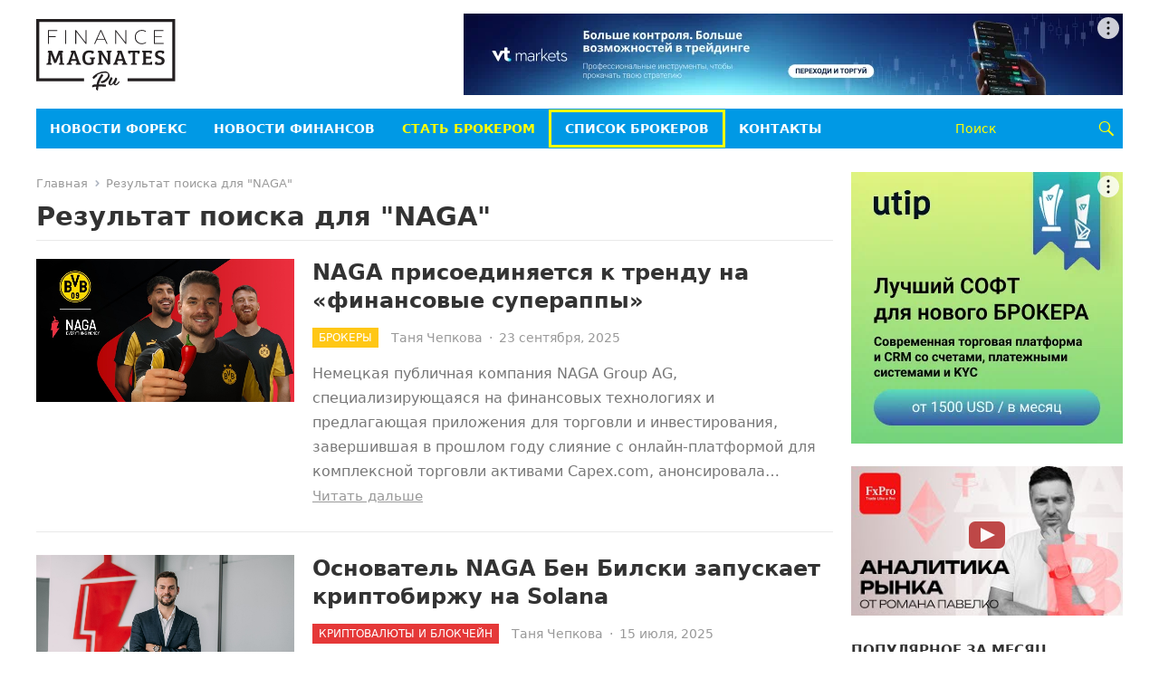

--- FILE ---
content_type: text/html; charset=UTF-8
request_url: https://rus.financemagnates.com/?s=NAGA
body_size: 17296
content:
<!DOCTYPE html>
<html dir="ltr" lang="ru-RU" prefix="og: https://ogp.me/ns#">
<head>
<meta charset="UTF-8">
<meta name="viewport" content="width=device-width, initial-scale=1">
<meta http-equiv="X-UA-Compatible" content="IE=edge">
<meta name="HandheldFriendly" content="true">
<link rel="profile" href="http://gmpg.org/xfn/11">
<link rel="shortcut icon" type="image/ico" href="https://rus.financemagnates.com/wp-content/themes/rufm/assets/img/favicon-ru.svg">
<!-- Google Tag Manager -->
<script>(function(w,d,s,l,i){w[l]=w[l]||[];w[l].push({'gtm.start':
new Date().getTime(),event:'gtm.js'});var f=d.getElementsByTagName(s)[0],
j=d.createElement(s),dl=l!='dataLayer'?'&l='+l:'';j.async=true;j.src=
'https://www.googletagmanager.com/gtm.js?id='+i+dl;f.parentNode.insertBefore(j,f);
})(window,document,'script','dataLayer','GTM-W5N7FRZ');</script>
<!-- End Google Tag Manager -->

<title>NAGA | Finance Magnates RU</title>
	<style>img:is([sizes="auto" i], [sizes^="auto," i]) { contain-intrinsic-size: 3000px 1500px }</style>
	
		<!-- All in One SEO 4.7.6 - aioseo.com -->
	<meta name="robots" content="max-image-preview:large" />
	<meta name="generator" content="All in One SEO (AIOSEO) 4.7.6" />
		<script type="application/ld+json" class="aioseo-schema">
			{"@context":"https:\/\/schema.org","@graph":[{"@type":"BreadcrumbList","@id":"https:\/\/rus.financemagnates.com\/#breadcrumblist","itemListElement":[{"@type":"ListItem","@id":"https:\/\/rus.financemagnates.com\/#listItem","position":1,"name":"\u0413\u043b\u0430\u0432\u043d\u0430\u044f \u0441\u0442\u0440\u0430\u043d\u0438\u0446\u0430","item":"https:\/\/rus.financemagnates.com\/","nextItem":{"@type":"ListItem","@id":"https:\/\/rus.financemagnates.com\/#listItem","name":"NAGA"}},{"@type":"ListItem","@id":"https:\/\/rus.financemagnates.com\/#listItem","position":2,"name":"NAGA","previousItem":{"@type":"ListItem","@id":"https:\/\/rus.financemagnates.com\/#listItem","name":"\u0413\u043b\u0430\u0432\u043d\u0430\u044f \u0441\u0442\u0440\u0430\u043d\u0438\u0446\u0430"}}]},{"@type":"Organization","@id":"https:\/\/rus.financemagnates.com\/#organization","name":"Forex Magnates","description":"\u041f\u0440\u043e\u0444\u0438\u043b\u044c\u043d\u044b\u0439 \u043d\u043e\u0432\u043e\u0441\u0442\u043d\u043e\u0439 \u0438 \u0438\u0441\u0441\u043b\u0435\u0434\u043e\u0432\u0430\u0442\u0435\u043b\u044c\u0441\u043a\u0438\u0439 \u0440\u0435\u0441\u0443\u0440\u0441 \u0432 \u0441\u0444\u0435\u0440\u0435 \u0442\u043e\u0440\u0433\u043e\u0432\u043b\u0438 \u043d\u0430 \u0432\u043d\u0435\u0431\u0438\u0440\u0436\u0435\u0432\u043e\u043c \u0440\u044b\u043d\u043a\u0435 FOREX","url":"https:\/\/rus.financemagnates.com\/"},{"@type":"SearchResultsPage","@id":"https:\/\/rus.financemagnates.com\/#searchresultspage","url":"https:\/\/rus.financemagnates.com\/","name":"NAGA | Finance Magnates RU","inLanguage":"ru-RU","isPartOf":{"@id":"https:\/\/rus.financemagnates.com\/#website"},"breadcrumb":{"@id":"https:\/\/rus.financemagnates.com\/#breadcrumblist"}},{"@type":"WebSite","@id":"https:\/\/rus.financemagnates.com\/#website","url":"https:\/\/rus.financemagnates.com\/","name":"Finance Magnates RU","description":"\u041f\u0440\u043e\u0444\u0438\u043b\u044c\u043d\u044b\u0439 \u043d\u043e\u0432\u043e\u0441\u0442\u043d\u043e\u0439 \u0438 \u0438\u0441\u0441\u043b\u0435\u0434\u043e\u0432\u0430\u0442\u0435\u043b\u044c\u0441\u043a\u0438\u0439 \u0440\u0435\u0441\u0443\u0440\u0441 \u0432 \u0441\u0444\u0435\u0440\u0435 \u0442\u043e\u0440\u0433\u043e\u0432\u043b\u0438 \u043d\u0430 \u0432\u043d\u0435\u0431\u0438\u0440\u0436\u0435\u0432\u043e\u043c \u0440\u044b\u043d\u043a\u0435 FOREX","inLanguage":"ru-RU","publisher":{"@id":"https:\/\/rus.financemagnates.com\/#organization"}}]}
		</script>
		<!-- All in One SEO -->

<link rel='dns-prefetch' href='//static.addtoany.com' />
<link rel="alternate" type="application/rss+xml" title="Finance Magnates RU &raquo; Лента" href="https://rus.financemagnates.com/feed/" />
<link rel="alternate" type="application/rss+xml" title="Finance Magnates RU &raquo; Лента комментариев" href="https://rus.financemagnates.com/comments/feed/" />
<link rel="alternate" type="application/rss+xml" title="Finance Magnates RU &raquo; Лента результатов поиска &laquo;NAGA&raquo;" href="https://rus.financemagnates.com/search/NAGA/feed/rss2/" />
<script type="text/javascript">
/* <![CDATA[ */
window._wpemojiSettings = {"baseUrl":"https:\/\/s.w.org\/images\/core\/emoji\/15.0.3\/72x72\/","ext":".png","svgUrl":"https:\/\/s.w.org\/images\/core\/emoji\/15.0.3\/svg\/","svgExt":".svg","source":{"concatemoji":"https:\/\/rus.financemagnates.com\/wp-includes\/js\/wp-emoji-release.min.js?ver=6.7.1"}};
/*! This file is auto-generated */
!function(i,n){var o,s,e;function c(e){try{var t={supportTests:e,timestamp:(new Date).valueOf()};sessionStorage.setItem(o,JSON.stringify(t))}catch(e){}}function p(e,t,n){e.clearRect(0,0,e.canvas.width,e.canvas.height),e.fillText(t,0,0);var t=new Uint32Array(e.getImageData(0,0,e.canvas.width,e.canvas.height).data),r=(e.clearRect(0,0,e.canvas.width,e.canvas.height),e.fillText(n,0,0),new Uint32Array(e.getImageData(0,0,e.canvas.width,e.canvas.height).data));return t.every(function(e,t){return e===r[t]})}function u(e,t,n){switch(t){case"flag":return n(e,"\ud83c\udff3\ufe0f\u200d\u26a7\ufe0f","\ud83c\udff3\ufe0f\u200b\u26a7\ufe0f")?!1:!n(e,"\ud83c\uddfa\ud83c\uddf3","\ud83c\uddfa\u200b\ud83c\uddf3")&&!n(e,"\ud83c\udff4\udb40\udc67\udb40\udc62\udb40\udc65\udb40\udc6e\udb40\udc67\udb40\udc7f","\ud83c\udff4\u200b\udb40\udc67\u200b\udb40\udc62\u200b\udb40\udc65\u200b\udb40\udc6e\u200b\udb40\udc67\u200b\udb40\udc7f");case"emoji":return!n(e,"\ud83d\udc26\u200d\u2b1b","\ud83d\udc26\u200b\u2b1b")}return!1}function f(e,t,n){var r="undefined"!=typeof WorkerGlobalScope&&self instanceof WorkerGlobalScope?new OffscreenCanvas(300,150):i.createElement("canvas"),a=r.getContext("2d",{willReadFrequently:!0}),o=(a.textBaseline="top",a.font="600 32px Arial",{});return e.forEach(function(e){o[e]=t(a,e,n)}),o}function t(e){var t=i.createElement("script");t.src=e,t.defer=!0,i.head.appendChild(t)}"undefined"!=typeof Promise&&(o="wpEmojiSettingsSupports",s=["flag","emoji"],n.supports={everything:!0,everythingExceptFlag:!0},e=new Promise(function(e){i.addEventListener("DOMContentLoaded",e,{once:!0})}),new Promise(function(t){var n=function(){try{var e=JSON.parse(sessionStorage.getItem(o));if("object"==typeof e&&"number"==typeof e.timestamp&&(new Date).valueOf()<e.timestamp+604800&&"object"==typeof e.supportTests)return e.supportTests}catch(e){}return null}();if(!n){if("undefined"!=typeof Worker&&"undefined"!=typeof OffscreenCanvas&&"undefined"!=typeof URL&&URL.createObjectURL&&"undefined"!=typeof Blob)try{var e="postMessage("+f.toString()+"("+[JSON.stringify(s),u.toString(),p.toString()].join(",")+"));",r=new Blob([e],{type:"text/javascript"}),a=new Worker(URL.createObjectURL(r),{name:"wpTestEmojiSupports"});return void(a.onmessage=function(e){c(n=e.data),a.terminate(),t(n)})}catch(e){}c(n=f(s,u,p))}t(n)}).then(function(e){for(var t in e)n.supports[t]=e[t],n.supports.everything=n.supports.everything&&n.supports[t],"flag"!==t&&(n.supports.everythingExceptFlag=n.supports.everythingExceptFlag&&n.supports[t]);n.supports.everythingExceptFlag=n.supports.everythingExceptFlag&&!n.supports.flag,n.DOMReady=!1,n.readyCallback=function(){n.DOMReady=!0}}).then(function(){return e}).then(function(){var e;n.supports.everything||(n.readyCallback(),(e=n.source||{}).concatemoji?t(e.concatemoji):e.wpemoji&&e.twemoji&&(t(e.twemoji),t(e.wpemoji)))}))}((window,document),window._wpemojiSettings);
/* ]]> */
</script>
<style id='wp-emoji-styles-inline-css' type='text/css'>

	img.wp-smiley, img.emoji {
		display: inline !important;
		border: none !important;
		box-shadow: none !important;
		height: 1em !important;
		width: 1em !important;
		margin: 0 0.07em !important;
		vertical-align: -0.1em !important;
		background: none !important;
		padding: 0 !important;
	}
</style>
<link rel='stylesheet' id='wp-block-library-css' href='https://rus.financemagnates.com/wp-includes/css/dist/block-library/style.min.css?ver=6.7.1' type='text/css' media='all' />
<style id='wp-block-library-theme-inline-css' type='text/css'>
.wp-block-audio :where(figcaption){color:#555;font-size:13px;text-align:center}.is-dark-theme .wp-block-audio :where(figcaption){color:#ffffffa6}.wp-block-audio{margin:0 0 1em}.wp-block-code{border:1px solid #ccc;border-radius:4px;font-family:Menlo,Consolas,monaco,monospace;padding:.8em 1em}.wp-block-embed :where(figcaption){color:#555;font-size:13px;text-align:center}.is-dark-theme .wp-block-embed :where(figcaption){color:#ffffffa6}.wp-block-embed{margin:0 0 1em}.blocks-gallery-caption{color:#555;font-size:13px;text-align:center}.is-dark-theme .blocks-gallery-caption{color:#ffffffa6}:root :where(.wp-block-image figcaption){color:#555;font-size:13px;text-align:center}.is-dark-theme :root :where(.wp-block-image figcaption){color:#ffffffa6}.wp-block-image{margin:0 0 1em}.wp-block-pullquote{border-bottom:4px solid;border-top:4px solid;color:currentColor;margin-bottom:1.75em}.wp-block-pullquote cite,.wp-block-pullquote footer,.wp-block-pullquote__citation{color:currentColor;font-size:.8125em;font-style:normal;text-transform:uppercase}.wp-block-quote{border-left:.25em solid;margin:0 0 1.75em;padding-left:1em}.wp-block-quote cite,.wp-block-quote footer{color:currentColor;font-size:.8125em;font-style:normal;position:relative}.wp-block-quote:where(.has-text-align-right){border-left:none;border-right:.25em solid;padding-left:0;padding-right:1em}.wp-block-quote:where(.has-text-align-center){border:none;padding-left:0}.wp-block-quote.is-large,.wp-block-quote.is-style-large,.wp-block-quote:where(.is-style-plain){border:none}.wp-block-search .wp-block-search__label{font-weight:700}.wp-block-search__button{border:1px solid #ccc;padding:.375em .625em}:where(.wp-block-group.has-background){padding:1.25em 2.375em}.wp-block-separator.has-css-opacity{opacity:.4}.wp-block-separator{border:none;border-bottom:2px solid;margin-left:auto;margin-right:auto}.wp-block-separator.has-alpha-channel-opacity{opacity:1}.wp-block-separator:not(.is-style-wide):not(.is-style-dots){width:100px}.wp-block-separator.has-background:not(.is-style-dots){border-bottom:none;height:1px}.wp-block-separator.has-background:not(.is-style-wide):not(.is-style-dots){height:2px}.wp-block-table{margin:0 0 1em}.wp-block-table td,.wp-block-table th{word-break:normal}.wp-block-table :where(figcaption){color:#555;font-size:13px;text-align:center}.is-dark-theme .wp-block-table :where(figcaption){color:#ffffffa6}.wp-block-video :where(figcaption){color:#555;font-size:13px;text-align:center}.is-dark-theme .wp-block-video :where(figcaption){color:#ffffffa6}.wp-block-video{margin:0 0 1em}:root :where(.wp-block-template-part.has-background){margin-bottom:0;margin-top:0;padding:1.25em 2.375em}
</style>
<style id='classic-theme-styles-inline-css' type='text/css'>
/*! This file is auto-generated */
.wp-block-button__link{color:#fff;background-color:#32373c;border-radius:9999px;box-shadow:none;text-decoration:none;padding:calc(.667em + 2px) calc(1.333em + 2px);font-size:1.125em}.wp-block-file__button{background:#32373c;color:#fff;text-decoration:none}
</style>
<style id='global-styles-inline-css' type='text/css'>
:root{--wp--preset--aspect-ratio--square: 1;--wp--preset--aspect-ratio--4-3: 4/3;--wp--preset--aspect-ratio--3-4: 3/4;--wp--preset--aspect-ratio--3-2: 3/2;--wp--preset--aspect-ratio--2-3: 2/3;--wp--preset--aspect-ratio--16-9: 16/9;--wp--preset--aspect-ratio--9-16: 9/16;--wp--preset--color--black: #000000;--wp--preset--color--cyan-bluish-gray: #abb8c3;--wp--preset--color--white: #ffffff;--wp--preset--color--pale-pink: #f78da7;--wp--preset--color--vivid-red: #cf2e2e;--wp--preset--color--luminous-vivid-orange: #ff6900;--wp--preset--color--luminous-vivid-amber: #fcb900;--wp--preset--color--light-green-cyan: #7bdcb5;--wp--preset--color--vivid-green-cyan: #00d084;--wp--preset--color--pale-cyan-blue: #8ed1fc;--wp--preset--color--vivid-cyan-blue: #0693e3;--wp--preset--color--vivid-purple: #9b51e0;--wp--preset--gradient--vivid-cyan-blue-to-vivid-purple: linear-gradient(135deg,rgba(6,147,227,1) 0%,rgb(155,81,224) 100%);--wp--preset--gradient--light-green-cyan-to-vivid-green-cyan: linear-gradient(135deg,rgb(122,220,180) 0%,rgb(0,208,130) 100%);--wp--preset--gradient--luminous-vivid-amber-to-luminous-vivid-orange: linear-gradient(135deg,rgba(252,185,0,1) 0%,rgba(255,105,0,1) 100%);--wp--preset--gradient--luminous-vivid-orange-to-vivid-red: linear-gradient(135deg,rgba(255,105,0,1) 0%,rgb(207,46,46) 100%);--wp--preset--gradient--very-light-gray-to-cyan-bluish-gray: linear-gradient(135deg,rgb(238,238,238) 0%,rgb(169,184,195) 100%);--wp--preset--gradient--cool-to-warm-spectrum: linear-gradient(135deg,rgb(74,234,220) 0%,rgb(151,120,209) 20%,rgb(207,42,186) 40%,rgb(238,44,130) 60%,rgb(251,105,98) 80%,rgb(254,248,76) 100%);--wp--preset--gradient--blush-light-purple: linear-gradient(135deg,rgb(255,206,236) 0%,rgb(152,150,240) 100%);--wp--preset--gradient--blush-bordeaux: linear-gradient(135deg,rgb(254,205,165) 0%,rgb(254,45,45) 50%,rgb(107,0,62) 100%);--wp--preset--gradient--luminous-dusk: linear-gradient(135deg,rgb(255,203,112) 0%,rgb(199,81,192) 50%,rgb(65,88,208) 100%);--wp--preset--gradient--pale-ocean: linear-gradient(135deg,rgb(255,245,203) 0%,rgb(182,227,212) 50%,rgb(51,167,181) 100%);--wp--preset--gradient--electric-grass: linear-gradient(135deg,rgb(202,248,128) 0%,rgb(113,206,126) 100%);--wp--preset--gradient--midnight: linear-gradient(135deg,rgb(2,3,129) 0%,rgb(40,116,252) 100%);--wp--preset--font-size--small: 13px;--wp--preset--font-size--medium: 20px;--wp--preset--font-size--large: 36px;--wp--preset--font-size--x-large: 42px;--wp--preset--spacing--20: 0.44rem;--wp--preset--spacing--30: 0.67rem;--wp--preset--spacing--40: 1rem;--wp--preset--spacing--50: 1.5rem;--wp--preset--spacing--60: 2.25rem;--wp--preset--spacing--70: 3.38rem;--wp--preset--spacing--80: 5.06rem;--wp--preset--shadow--natural: 6px 6px 9px rgba(0, 0, 0, 0.2);--wp--preset--shadow--deep: 12px 12px 50px rgba(0, 0, 0, 0.4);--wp--preset--shadow--sharp: 6px 6px 0px rgba(0, 0, 0, 0.2);--wp--preset--shadow--outlined: 6px 6px 0px -3px rgba(255, 255, 255, 1), 6px 6px rgba(0, 0, 0, 1);--wp--preset--shadow--crisp: 6px 6px 0px rgba(0, 0, 0, 1);}:where(.is-layout-flex){gap: 0.5em;}:where(.is-layout-grid){gap: 0.5em;}body .is-layout-flex{display: flex;}.is-layout-flex{flex-wrap: wrap;align-items: center;}.is-layout-flex > :is(*, div){margin: 0;}body .is-layout-grid{display: grid;}.is-layout-grid > :is(*, div){margin: 0;}:where(.wp-block-columns.is-layout-flex){gap: 2em;}:where(.wp-block-columns.is-layout-grid){gap: 2em;}:where(.wp-block-post-template.is-layout-flex){gap: 1.25em;}:where(.wp-block-post-template.is-layout-grid){gap: 1.25em;}.has-black-color{color: var(--wp--preset--color--black) !important;}.has-cyan-bluish-gray-color{color: var(--wp--preset--color--cyan-bluish-gray) !important;}.has-white-color{color: var(--wp--preset--color--white) !important;}.has-pale-pink-color{color: var(--wp--preset--color--pale-pink) !important;}.has-vivid-red-color{color: var(--wp--preset--color--vivid-red) !important;}.has-luminous-vivid-orange-color{color: var(--wp--preset--color--luminous-vivid-orange) !important;}.has-luminous-vivid-amber-color{color: var(--wp--preset--color--luminous-vivid-amber) !important;}.has-light-green-cyan-color{color: var(--wp--preset--color--light-green-cyan) !important;}.has-vivid-green-cyan-color{color: var(--wp--preset--color--vivid-green-cyan) !important;}.has-pale-cyan-blue-color{color: var(--wp--preset--color--pale-cyan-blue) !important;}.has-vivid-cyan-blue-color{color: var(--wp--preset--color--vivid-cyan-blue) !important;}.has-vivid-purple-color{color: var(--wp--preset--color--vivid-purple) !important;}.has-black-background-color{background-color: var(--wp--preset--color--black) !important;}.has-cyan-bluish-gray-background-color{background-color: var(--wp--preset--color--cyan-bluish-gray) !important;}.has-white-background-color{background-color: var(--wp--preset--color--white) !important;}.has-pale-pink-background-color{background-color: var(--wp--preset--color--pale-pink) !important;}.has-vivid-red-background-color{background-color: var(--wp--preset--color--vivid-red) !important;}.has-luminous-vivid-orange-background-color{background-color: var(--wp--preset--color--luminous-vivid-orange) !important;}.has-luminous-vivid-amber-background-color{background-color: var(--wp--preset--color--luminous-vivid-amber) !important;}.has-light-green-cyan-background-color{background-color: var(--wp--preset--color--light-green-cyan) !important;}.has-vivid-green-cyan-background-color{background-color: var(--wp--preset--color--vivid-green-cyan) !important;}.has-pale-cyan-blue-background-color{background-color: var(--wp--preset--color--pale-cyan-blue) !important;}.has-vivid-cyan-blue-background-color{background-color: var(--wp--preset--color--vivid-cyan-blue) !important;}.has-vivid-purple-background-color{background-color: var(--wp--preset--color--vivid-purple) !important;}.has-black-border-color{border-color: var(--wp--preset--color--black) !important;}.has-cyan-bluish-gray-border-color{border-color: var(--wp--preset--color--cyan-bluish-gray) !important;}.has-white-border-color{border-color: var(--wp--preset--color--white) !important;}.has-pale-pink-border-color{border-color: var(--wp--preset--color--pale-pink) !important;}.has-vivid-red-border-color{border-color: var(--wp--preset--color--vivid-red) !important;}.has-luminous-vivid-orange-border-color{border-color: var(--wp--preset--color--luminous-vivid-orange) !important;}.has-luminous-vivid-amber-border-color{border-color: var(--wp--preset--color--luminous-vivid-amber) !important;}.has-light-green-cyan-border-color{border-color: var(--wp--preset--color--light-green-cyan) !important;}.has-vivid-green-cyan-border-color{border-color: var(--wp--preset--color--vivid-green-cyan) !important;}.has-pale-cyan-blue-border-color{border-color: var(--wp--preset--color--pale-cyan-blue) !important;}.has-vivid-cyan-blue-border-color{border-color: var(--wp--preset--color--vivid-cyan-blue) !important;}.has-vivid-purple-border-color{border-color: var(--wp--preset--color--vivid-purple) !important;}.has-vivid-cyan-blue-to-vivid-purple-gradient-background{background: var(--wp--preset--gradient--vivid-cyan-blue-to-vivid-purple) !important;}.has-light-green-cyan-to-vivid-green-cyan-gradient-background{background: var(--wp--preset--gradient--light-green-cyan-to-vivid-green-cyan) !important;}.has-luminous-vivid-amber-to-luminous-vivid-orange-gradient-background{background: var(--wp--preset--gradient--luminous-vivid-amber-to-luminous-vivid-orange) !important;}.has-luminous-vivid-orange-to-vivid-red-gradient-background{background: var(--wp--preset--gradient--luminous-vivid-orange-to-vivid-red) !important;}.has-very-light-gray-to-cyan-bluish-gray-gradient-background{background: var(--wp--preset--gradient--very-light-gray-to-cyan-bluish-gray) !important;}.has-cool-to-warm-spectrum-gradient-background{background: var(--wp--preset--gradient--cool-to-warm-spectrum) !important;}.has-blush-light-purple-gradient-background{background: var(--wp--preset--gradient--blush-light-purple) !important;}.has-blush-bordeaux-gradient-background{background: var(--wp--preset--gradient--blush-bordeaux) !important;}.has-luminous-dusk-gradient-background{background: var(--wp--preset--gradient--luminous-dusk) !important;}.has-pale-ocean-gradient-background{background: var(--wp--preset--gradient--pale-ocean) !important;}.has-electric-grass-gradient-background{background: var(--wp--preset--gradient--electric-grass) !important;}.has-midnight-gradient-background{background: var(--wp--preset--gradient--midnight) !important;}.has-small-font-size{font-size: var(--wp--preset--font-size--small) !important;}.has-medium-font-size{font-size: var(--wp--preset--font-size--medium) !important;}.has-large-font-size{font-size: var(--wp--preset--font-size--large) !important;}.has-x-large-font-size{font-size: var(--wp--preset--font-size--x-large) !important;}
:where(.wp-block-post-template.is-layout-flex){gap: 1.25em;}:where(.wp-block-post-template.is-layout-grid){gap: 1.25em;}
:where(.wp-block-columns.is-layout-flex){gap: 2em;}:where(.wp-block-columns.is-layout-grid){gap: 2em;}
:root :where(.wp-block-pullquote){font-size: 1.5em;line-height: 1.6;}
</style>
<link rel='stylesheet' id='contact-form-7-css' href='https://rus.financemagnates.com/wp-content/plugins/contact-form-7/includes/css/styles.css?ver=6.0.1' type='text/css' media='all' />
<link rel='stylesheet' id='genericons-style-css' href='https://rus.financemagnates.com/wp-content/themes/rufm/genericons/genericons.css?ver=6.7.1' type='text/css' media='all' />
<link rel='stylesheet' id='enjoynews-style-css' href='https://rus.financemagnates.com/wp-content/themes/rufm/style.css?ver=20241224' type='text/css' media='all' />
<link rel='stylesheet' id='enjoynews-responsive-style-css' href='https://rus.financemagnates.com/wp-content/themes/rufm/responsive.css?ver=20241224' type='text/css' media='all' />
<link rel='stylesheet' id='addtoany-css' href='https://rus.financemagnates.com/wp-content/plugins/add-to-any/addtoany.min.css?ver=1.16' type='text/css' media='all' />
<script type="text/javascript" src="https://rus.financemagnates.com/wp-includes/js/jquery/jquery.min.js?ver=3.7.1" id="jquery-core-js"></script>
<script type="text/javascript" src="https://rus.financemagnates.com/wp-includes/js/jquery/jquery-migrate.min.js?ver=3.4.1" id="jquery-migrate-js"></script>
<script type="text/javascript" id="addtoany-core-js-before">
/* <![CDATA[ */
window.a2a_config=window.a2a_config||{};a2a_config.callbacks=[];a2a_config.overlays=[];a2a_config.templates={};a2a_localize = {
	Share: "Отправить",
	Save: "Сохранить",
	Subscribe: "Подписаться",
	Email: "E-mail",
	Bookmark: "В закладки!",
	ShowAll: "Показать все",
	ShowLess: "Показать остальное",
	FindServices: "Найти сервис(ы)",
	FindAnyServiceToAddTo: "Найти сервис и добавить",
	PoweredBy: "Работает на",
	ShareViaEmail: "Поделиться по электронной почте",
	SubscribeViaEmail: "Подписаться по электронной почте",
	BookmarkInYourBrowser: "Добавить в закладки",
	BookmarkInstructions: "Нажмите Ctrl+D или \u2318+D, чтобы добавить страницу в закладки",
	AddToYourFavorites: "Добавить в Избранное",
	SendFromWebOrProgram: "Отправлять с любого email-адреса или email-программы",
	EmailProgram: "Почтовая программа",
	More: "Подробнее&#8230;",
	ThanksForSharing: "Спасибо, что поделились!",
	ThanksForFollowing: "Спасибо за подписку!"
};
/* ]]> */
</script>
<script type="text/javascript" defer src="https://static.addtoany.com/menu/page.js" id="addtoany-core-js"></script>
<script type="text/javascript" defer src="https://rus.financemagnates.com/wp-content/plugins/add-to-any/addtoany.min.js?ver=1.1" id="addtoany-jquery-js"></script>
<link rel="https://api.w.org/" href="https://rus.financemagnates.com/wp-json/" /><link rel="EditURI" type="application/rsd+xml" title="RSD" href="https://rus.financemagnates.com/xmlrpc.php?rsd" />
<script>window.yaContextCb = window.yaContextCb || []</script><script src="https://yandex.ru/ads/system/context.js" async></script><style type="text/css">.recentcomments a{display:inline !important;padding:0 !important;margin:0 !important;}</style><style type="text/css">.recentcomments a{display:inline !important;padding:0 !important;margin:0 !important;}</style>      <meta name="onesignal" content="wordpress-plugin"/>
            <script>

      window.OneSignal = window.OneSignal || [];

      OneSignal.push( function() {
        OneSignal.SERVICE_WORKER_UPDATER_PATH = "OneSignalSDKUpdaterWorker.js.php";
                      OneSignal.SERVICE_WORKER_PATH = "OneSignalSDKWorker.js.php";
                      OneSignal.SERVICE_WORKER_PARAM = { scope: "/" };
        OneSignal.setDefaultNotificationUrl("https://rus.financemagnates.com");
        var oneSignal_options = {};
        window._oneSignalInitOptions = oneSignal_options;

        oneSignal_options['wordpress'] = true;
oneSignal_options['appId'] = '1c4548e5-4e9d-45a7-ab3a-023681f5b993';
oneSignal_options['allowLocalhostAsSecureOrigin'] = true;
oneSignal_options['welcomeNotification'] = { };
oneSignal_options['welcomeNotification']['title'] = "";
oneSignal_options['welcomeNotification']['message'] = "Благодарим за регистрацию!";
oneSignal_options['path'] = "https://rus.financemagnates.com/wp-content/plugins/onesignal-free-web-push-notifications/sdk_files/";
oneSignal_options['safari_web_id'] = "web.onesignal.auto.1560ab56-4a76-4fcb-b8cd-3f5423fe1d6c";
oneSignal_options['promptOptions'] = { };
oneSignal_options['promptOptions']['actionMessage'] = "Показывать уведомления";
oneSignal_options['promptOptions']['exampleNotificationTitleDesktop'] = "Это пробное уведомление";
oneSignal_options['promptOptions']['exampleNotificationMessageDesktop'] = "Уведомления появятся на вашем Рабочем столе";
oneSignal_options['promptOptions']['exampleNotificationCaption'] = "(Вы всегда сможете отписаться)";
oneSignal_options['promptOptions']['acceptButtonText'] = "Продолжить";
oneSignal_options['promptOptions']['cancelButtonText'] = "Нет спасибо";
oneSignal_options['promptOptions']['autoAcceptTitle'] = "Нажать чтобы разрешить";
oneSignal_options['notifyButton'] = { };
oneSignal_options['notifyButton']['enable'] = true;
oneSignal_options['notifyButton']['position'] = 'bottom-left';
oneSignal_options['notifyButton']['theme'] = 'inverse';
oneSignal_options['notifyButton']['size'] = 'small';
oneSignal_options['notifyButton']['showCredit'] = false;
oneSignal_options['notifyButton']['text'] = {};
oneSignal_options['notifyButton']['text']['tip.state.unsubscribed'] = 'Разрешить уведомления';
oneSignal_options['notifyButton']['text']['tip.state.subscribed'] = 'Вы подписаны на уведомления';
oneSignal_options['notifyButton']['text']['tip.state.blocked'] = 'Вы отказались от уведомлений';
oneSignal_options['notifyButton']['text']['message.action.subscribed'] = 'Спасибо за регистрацию!';
oneSignal_options['notifyButton']['text']['message.action.resubscribed'] = 'Вы подписаны на уведомления';
oneSignal_options['notifyButton']['text']['message.action.unsubscribed'] = 'Вы не зарегистрированы';
oneSignal_options['notifyButton']['text']['dialog.main.title'] = 'Управление уведомлениями';
oneSignal_options['notifyButton']['text']['dialog.main.button.subscribe'] = 'Подписаться';
oneSignal_options['notifyButton']['text']['dialog.main.button.unsubscribe'] = 'Отписаться';
oneSignal_options['notifyButton']['text']['dialog.blocked.title'] = 'Разблокировать уведомления';
oneSignal_options['notifyButton']['text']['dialog.blocked.message'] = 'Следуйте инструкциям чтобы зарегистрироваться';
oneSignal_options['notifyButton']['colors'] = {};
oneSignal_options['notifyButton']['offset'] = {};
                OneSignal.init(window._oneSignalInitOptions);
                      });

      function documentInitOneSignal() {
        var oneSignal_elements = document.getElementsByClassName("OneSignal-prompt");

        var oneSignalLinkClickHandler = function(event) { OneSignal.push(['registerForPushNotifications']); event.preventDefault(); };        for(var i = 0; i < oneSignal_elements.length; i++)
          oneSignal_elements[i].addEventListener('click', oneSignalLinkClickHandler, false);
      }

      if (document.readyState === 'complete') {
           documentInitOneSignal();
      }
      else {
           window.addEventListener("load", function(event){
               documentInitOneSignal();
          });
      }
    </script>
</head>

<body class="search search-results wp-embed-responsive group-blog hfeed">


<div id="page" class="site">

	<a class="skip-link screen-reader-text" href="#content">Пропустить</a>

	<header id="masthead" class="site-header clear">

		<div id="primary-bar">

		</div><!-- #primary-bar -->	

		<div class="site-start clear">

			<div class="container">

			<div class="site-branding">

				<div id="logo">
					<a href="/" id="logo">
						<img src="https://rus.financemagnates.com/wp-content/themes/rufm/assets/img/logo.svg" alt="Finance Magnates RU">
					</a>
				</div><!-- #logo -->

			</div><!-- .site-branding -->

			<div id="execphp-7" class="header-ad widget_execphp">			<div class="execphpwidget"><div id="Top_Banner"><div id="adfox_173351078115877832"></div>
<script>window.yaContextCb.push(()=>{Ya.adfoxCode.create({ownerId: 11633028, containerId: 'adfox_173351078115877832', params: {pp: 'g',ps: 'inxs',p2: 'jhzr'}})})</script></div></div>
		</div>
			<div class="header-toggles">
				<button class="toggle nav-toggle mobile-nav-toggle" data-toggle-target=".menu-modal"  data-toggle-body-class="showing-menu-modal" aria-expanded="false" data-set-focus=".close-nav-toggle">
					<span class="toggle-inner">
						<span class="toggle-icon">
							<svg class="svg-icon" aria-hidden="true" role="img" focusable="false" xmlns="http://www.w3.org/2000/svg" width="26" height="7" viewBox="0 0 26 7"><path fill-rule="evenodd" d="M332.5,45 C330.567003,45 329,43.4329966 329,41.5 C329,39.5670034 330.567003,38 332.5,38 C334.432997,38 336,39.5670034 336,41.5 C336,43.4329966 334.432997,45 332.5,45 Z M342,45 C340.067003,45 338.5,43.4329966 338.5,41.5 C338.5,39.5670034 340.067003,38 342,38 C343.932997,38 345.5,39.5670034 345.5,41.5 C345.5,43.4329966 343.932997,45 342,45 Z M351.5,45 C349.567003,45 348,43.4329966 348,41.5 C348,39.5670034 349.567003,38 351.5,38 C353.432997,38 355,39.5670034 355,41.5 C355,43.4329966 353.432997,45 351.5,45 Z" transform="translate(-329 -38)" /></svg>						</span>
						<span class="toggle-text">Меню</span>
					</span>
				</button><!-- .nav-toggle -->

			</div><!-- .header-toggles -->

			</div><!-- .container -->

		</div><!-- .site-start -->

		<div id="secondary-bar" class="container clear">

			<div class="container">

			<nav id="secondary-nav" class="secondary-navigation">

				<div class="menu-top-menu-container"><ul id="secondary-menu" class="sf-menu"><li id="menu-item-30111" class="menu-item menu-item-type-taxonomy menu-item-object-category menu-item-30111"><a href="https://rus.financemagnates.com/category/forex-news/">Новости Форекс</a></li>
<li id="menu-item-30110" class="menu-item menu-item-type-taxonomy menu-item-object-category menu-item-30110"><a href="https://rus.financemagnates.com/category/financial-news/">Новости Финансов</a></li>
<li id="menu-item-21078" class="fm-utip menu-item menu-item-type-post_type menu-item-object-page menu-item-21078"><a href="https://rus.financemagnates.com/become-broker/">Стать брокером</a></li>
<li id="menu-item-18793" class="fm-mini-directory menu-item menu-item-type-post_type menu-item-object-page menu-item-18793"><a href="https://rus.financemagnates.com/mini-directory/">Список брокеров</a></li>
<li id="menu-item-45545" class="menu-item menu-item-type-post_type menu-item-object-page menu-item-45545"><a href="https://rus.financemagnates.com/kontaktyi/">Контакты</a></li>
</ul></div>
			</nav><!-- #secondary-nav -->
			
			<div class="header-search">
				<form id="searchform" method="get" action="https://rus.financemagnates.com/">
					<input type="search" name="s" class="search-input" placeholder="Поиск" autocomplete="off">
					<button type="submit" class="search-submit"><span class="genericon genericon-search"></span></button>		
				</form>
			</div><!-- .header-search -->

			</div><!-- .container -->				

		</div><!-- .secondary-bar -->

	</header><!-- #masthead -->

	<div class="menu-modal cover-modal header-footer-group" data-modal-target-string=".menu-modal">

		<div class="menu-modal-inner modal-inner">

			<div class="menu-wrapper section-inner">

				<div class="menu-top">

					<button class="toggle close-nav-toggle fill-children-current-color" data-toggle-target=".menu-modal" data-toggle-body-class="showing-menu-modal" aria-expanded="false" data-set-focus=".menu-modal">
						<span class="toggle-text">Закрыть Меню</span>
						<svg class="svg-icon" aria-hidden="true" role="img" focusable="false" xmlns="http://www.w3.org/2000/svg" width="16" height="16" viewBox="0 0 16 16"><polygon fill="" fill-rule="evenodd" points="6.852 7.649 .399 1.195 1.445 .149 7.899 6.602 14.352 .149 15.399 1.195 8.945 7.649 15.399 14.102 14.352 15.149 7.899 8.695 1.445 15.149 .399 14.102" /></svg>					</button><!-- .nav-toggle -->

					
					<nav class="mobile-menu" aria-label="Mobile" role="navigation">

						<ul class="modal-menu reset-list-style">

						<li class="menu-item menu-item-type-taxonomy menu-item-object-category menu-item-30111"><div class="ancestor-wrapper"><a href="https://rus.financemagnates.com/category/forex-news/">Новости Форекс</a></div><!-- .ancestor-wrapper --></li>
<li class="menu-item menu-item-type-taxonomy menu-item-object-category menu-item-30110"><div class="ancestor-wrapper"><a href="https://rus.financemagnates.com/category/financial-news/">Новости Финансов</a></div><!-- .ancestor-wrapper --></li>
<li class="fm-utip menu-item menu-item-type-post_type menu-item-object-page menu-item-21078"><div class="ancestor-wrapper"><a href="https://rus.financemagnates.com/become-broker/">Стать брокером</a></div><!-- .ancestor-wrapper --></li>
<li class="fm-mini-directory menu-item menu-item-type-post_type menu-item-object-page menu-item-18793"><div class="ancestor-wrapper"><a href="https://rus.financemagnates.com/mini-directory/">Список брокеров</a></div><!-- .ancestor-wrapper --></li>
<li class="menu-item menu-item-type-post_type menu-item-object-page menu-item-45545"><div class="ancestor-wrapper"><a href="https://rus.financemagnates.com/kontaktyi/">Контакты</a></div><!-- .ancestor-wrapper --></li>

						</ul>

					</nav>

				</div><!-- .menu-top -->

			</div><!-- .menu-wrapper -->

		</div><!-- .menu-modal-inner -->

	</div><!-- .menu-modal -->	

		
	<div id="skyscraper-left">
		<div id="Sky_Left"><div id="adfox_173351096776467832"></div>
<script>window.yaContextCb.push(()=>{Ya.adfoxCode.create({ownerId: 11633028, containerId: 'adfox_173351096776467832', params: {pp: 'g',ps: 'inxs',p2: 'jhzt'}})})</script></div>	</div>

	<div id="content" class="site-content container clear">

	<div id="primary" class="content-area clear">

		<main id="main" class="site-main clear">

		<div id="recent-content" class="content-loop">

			<div class="breadcrumbs clear">
				<span class="breadcrumbs-nav">
					<a href="https://rus.financemagnates.com">Главная</a>
					<span class="post-category">Результат поиска для "NAGA"</span>
				</span>							
				<h1>
					Результат поиска для "NAGA"			
				</h1>	
			</div><!-- .breadcrumbs -->
				
			
<div id="post-64038" class="clear post-64038 post type-post status-publish format-standard has-post-thumbnail hentry category-brokers tag-naga tag-iskusstvennyiy-intellekt tag-torgovaya-platforma tag-treyding">	

			<a class="thumbnail-link" href="https://rus.financemagnates.com/naga-prisoedinyaetsya-k-trendu-na-finansovye-superappy/">
			<div class="thumbnail-wrap">
				<img width="300" height="166" src="https://rus.financemagnates.com/wp-content/uploads/2025/09/naga-2.jpeg" class="attachment-enjoynews_post_thumb size-enjoynews_post_thumb wp-post-image" alt="" decoding="async" />			</div><!-- .thumbnail-wrap -->
		</a>
		

	<div class="entry-header">

		<h2 class="entry-title"><a href="https://rus.financemagnates.com/naga-prisoedinyaetsya-k-trendu-na-finansovye-superappy/">NAGA присоединяется к тренду на «финансовые супераппы»</a></h2>

		<div class="entry-meta clear">
	<span class="entry-category"><a href="https://rus.financemagnates.com/category/forex-news/brokers/">Брокеры</a> </span>
	<span class="entry-author">
		<a href="https://rus.financemagnates.com/author/tanyac/" title="Записи Таня Чепкова" rel="author">Таня Чепкова</a>	</span>
	<span class="sep date-sep">&middot;</span>
	<span class="entry-date">23 сентября, 2025</span>
</div><!-- .entry-meta -->		
	</div><!-- .entry-header -->
		
	<div class="entry-summary">
		Немецкая публичная компания NAGA Group AG, специализирующаяся на финансовых технологиях и предлагающая приложения для торговли и инвестирования, завершившая в прошлом году слияние с онлайн-платформой для комплексной торговли активами Capex.com, анонсировала&hellip;		<span class="read-more"><a href="https://rus.financemagnates.com/naga-prisoedinyaetsya-k-trendu-na-finansovye-superappy/">Читать дальше</a></span>
	</div><!-- .entry-summary -->

</div><!-- #post-64038 -->
<div id="post-63004" class="clear post-63004 post type-post status-publish format-standard has-post-thumbnail hentry category-kriptovalyutyi-i-blokcheyn tag-naga tag-solana tag-ben-bilski tag-iskusstvennyiy-intellekt tag-kriptovalyutyi">	

			<a class="thumbnail-link" href="https://rus.financemagnates.com/osnovatel-naga-ben-bilski-zapuskaet-kriptobirzhu-na-solana/">
			<div class="thumbnail-wrap">
				<img width="300" height="166" src="https://rus.financemagnates.com/wp-content/uploads/2025/07/naga-ben-bilski_id_d8e6d384-6804-4413-9237-a297599cdb6d_size975.jpg" class="attachment-enjoynews_post_thumb size-enjoynews_post_thumb wp-post-image" alt="" decoding="async" />			</div><!-- .thumbnail-wrap -->
		</a>
		

	<div class="entry-header">

		<h2 class="entry-title"><a href="https://rus.financemagnates.com/osnovatel-naga-ben-bilski-zapuskaet-kriptobirzhu-na-solana/">Основатель NAGA Бен Билски запускает криптобиржу на Solana</a></h2>

		<div class="entry-meta clear">
	<span class="entry-category"><a href="https://rus.financemagnates.com/category/financial-news/kriptovalyutyi-i-blokcheyn/">Криптовалюты и блокчейн</a> </span>
	<span class="entry-author">
		<a href="https://rus.financemagnates.com/author/tanyac/" title="Записи Таня Чепкова" rel="author">Таня Чепкова</a>	</span>
	<span class="sep date-sep">&middot;</span>
	<span class="entry-date">15 июля, 2025</span>
</div><!-- .entry-meta -->		
	</div><!-- .entry-header -->
		
	<div class="entry-summary">
		Бен Билски, основатель и бывший генеральный директор NAGA Group, запустил новую криптовалютную платформу под названием True Trading, которая сейчас работает в режиме предварительного запуска. Билски написал в посте на LinkedIn,&hellip;		<span class="read-more"><a href="https://rus.financemagnates.com/osnovatel-naga-ben-bilski-zapuskaet-kriptobirzhu-na-solana/">Читать дальше</a></span>
	</div><!-- .entry-summary -->

</div><!-- #post-63004 -->
<div id="post-61914" class="clear post-61914 post type-post status-publish format-standard has-post-thumbnail hentry category-brokers tag-naga tag-trade-com tag-priobretenie tag-foreks-broker">	

			<a class="thumbnail-link" href="https://rus.financemagnates.com/naga-priobrela-trade-com-uk-posle-ubytkov-v-2024-godu/">
			<div class="thumbnail-wrap">
				<img width="300" height="167" src="https://rus.financemagnates.com/wp-content/uploads/2025/04/trade-com.jpg" class="attachment-enjoynews_post_thumb size-enjoynews_post_thumb wp-post-image" alt="" decoding="async" fetchpriority="high" />			</div><!-- .thumbnail-wrap -->
		</a>
		

	<div class="entry-header">

		<h2 class="entry-title"><a href="https://rus.financemagnates.com/naga-priobrela-trade-com-uk-posle-ubytkov-v-2024-godu/">NAGA приобрела TRADE.com UK после убытков в 2024 году</a></h2>

		<div class="entry-meta clear">
	<span class="entry-category"><a href="https://rus.financemagnates.com/category/forex-news/brokers/">Брокеры</a> </span>
	<span class="entry-author">
		<a href="https://rus.financemagnates.com/author/tanyac/" title="Записи Таня Чепкова" rel="author">Таня Чепкова</a>	</span>
	<span class="sep date-sep">&middot;</span>
	<span class="entry-date">24 апреля, 2025</span>
</div><!-- .entry-meta -->		
	</div><!-- .entry-header -->
		
	<div class="entry-summary">
		Падение выручки, рост административных расходов и чистый убыток в размере 346 тысяч фунтов стерлингов вынудили британское подразделение форекс и CFD-брокера TRADE.com продать бизнес немецкой компании NAGA Group. Trade Capital UK&hellip;		<span class="read-more"><a href="https://rus.financemagnates.com/naga-priobrela-trade-com-uk-posle-ubytkov-v-2024-godu/">Читать дальше</a></span>
	</div><!-- .entry-summary -->

</div><!-- #post-61914 -->
<div id="post-61312" class="clear post-61312 post type-post status-publish format-standard has-post-thumbnail hentry category-kriptovalyutyi-i-blokcheyn tag-naga tag-kriptovalyutnyiy-ryinok tag-market-meyker tag-startap tag-treyding">	

			<a class="thumbnail-link" href="https://rus.financemagnates.com/osnovatel-naga-bendzhamin-bilski-sozdaet-kriptostartap/">
			<div class="thumbnail-wrap">
				<img width="300" height="167" src="https://rus.financemagnates.com/wp-content/uploads/2025/03/ben-bilski.jpeg" class="attachment-enjoynews_post_thumb size-enjoynews_post_thumb wp-post-image" alt="" decoding="async" />			</div><!-- .thumbnail-wrap -->
		</a>
		

	<div class="entry-header">

		<h2 class="entry-title"><a href="https://rus.financemagnates.com/osnovatel-naga-bendzhamin-bilski-sozdaet-kriptostartap/">Основатель NAGA Бенджамин Бильски создает криптостартап</a></h2>

		<div class="entry-meta clear">
	<span class="entry-category"><a href="https://rus.financemagnates.com/category/financial-news/kriptovalyutyi-i-blokcheyn/">Криптовалюты и блокчейн</a> </span>
	<span class="entry-author">
		<a href="https://rus.financemagnates.com/author/tanyac/" title="Записи Таня Чепкова" rel="author">Таня Чепкова</a>	</span>
	<span class="sep date-sep">&middot;</span>
	<span class="entry-date">13 марта, 2025</span>
</div><!-- .entry-meta -->		
	</div><!-- .entry-header -->
		
	<div class="entry-summary">
		Бенджамин Бильски, бывший генеральный директор и основатель NAGA, готовится запустить новую платформу для торговли криптовалютой. После ухода из NAGA в прошлом году Бильски теперь изучает новые возможности на криптовалютном рынке.&hellip;		<span class="read-more"><a href="https://rus.financemagnates.com/osnovatel-naga-bendzhamin-bilski-sozdaet-kriptostartap/">Читать дальше</a></span>
	</div><!-- .entry-summary -->

</div><!-- #post-61312 -->
<div id="post-61267" class="clear post-61267 post type-post status-publish format-standard has-post-thumbnail hentry category-forex-news tag-capex tag-naga tag-naznachenie tag-foreks-broker">	

			<a class="thumbnail-link" href="https://rus.financemagnates.com/naga-i-capex-posle-sliyaniya-prodolzhayut-formirovat-komandu/">
			<div class="thumbnail-wrap">
				<img width="300" height="166" src="https://rus.financemagnates.com/wp-content/uploads/2025/03/madalina-rotaru.jpg" class="attachment-enjoynews_post_thumb size-enjoynews_post_thumb wp-post-image" alt="" decoding="async" />			</div><!-- .thumbnail-wrap -->
		</a>
		

	<div class="entry-header">

		<h2 class="entry-title"><a href="https://rus.financemagnates.com/naga-i-capex-posle-sliyaniya-prodolzhayut-formirovat-komandu/">Naga и Capex после слияния продолжают формировать команду</a></h2>

		<div class="entry-meta clear">
	<span class="entry-category"><a href="https://rus.financemagnates.com/category/forex-news/">Новости Форекс</a> </span>
	<span class="entry-author">
		<a href="https://rus.financemagnates.com/author/dennisre/" title="Записи Денис Резник" rel="author">Денис Резник</a>	</span>
	<span class="sep date-sep">&middot;</span>
	<span class="entry-date">11 марта, 2025</span>
</div><!-- .entry-meta -->		
	</div><!-- .entry-header -->
		
	<div class="entry-summary">
		Немецкая публичная компания NAGA Group AG, специализирующаяся на финансовых технологиях и предлагающая приложения для торговли и инвестирования, завершившая в прошлом году слияние с онлайн-платформой для комплексной торговли активами Capex.com, и&hellip;		<span class="read-more"><a href="https://rus.financemagnates.com/naga-i-capex-posle-sliyaniya-prodolzhayut-formirovat-komandu/">Читать дальше</a></span>
	</div><!-- .entry-summary -->

</div><!-- #post-61267 -->
<div id="post-60413" class="clear post-60413 post type-post status-publish format-standard has-post-thumbnail hentry category-forex-news tag-admirals tag-naga tag-foreks-broker">	

			<a class="thumbnail-link" href="https://rus.financemagnates.com/eshhe-odin-vyhodecz-iz-admirals-prihodit-v-naga/">
			<div class="thumbnail-wrap">
				<img width="300" height="191" src="https://rus.financemagnates.com/wp-content/uploads/2025/01/portfel.jpg" class="attachment-enjoynews_post_thumb size-enjoynews_post_thumb wp-post-image" alt="" decoding="async" />			</div><!-- .thumbnail-wrap -->
		</a>
		

	<div class="entry-header">

		<h2 class="entry-title"><a href="https://rus.financemagnates.com/eshhe-odin-vyhodecz-iz-admirals-prihodit-v-naga/">Еще один выходец из Admirals приходит в NAGA</a></h2>

		<div class="entry-meta clear">
	<span class="entry-category"><a href="https://rus.financemagnates.com/category/forex-news/">Новости Форекс</a> </span>
	<span class="entry-author">
		<a href="https://rus.financemagnates.com/author/dennisre/" title="Записи Денис Резник" rel="author">Денис Резник</a>	</span>
	<span class="sep date-sep">&middot;</span>
	<span class="entry-date">10 января, 2025</span>
</div><!-- .entry-meta -->		
	</div><!-- .entry-header -->
		
	<div class="entry-summary">
		Еще один ветеран внебиржевой торговой индустрии, выходец из эстонской группы компаний Admirals приходит в Naga Markets. На этот раз Хуан Энрике Кадиньянос Мориано возглавит европейский бизнес, а также отдел образования&hellip;		<span class="read-more"><a href="https://rus.financemagnates.com/eshhe-odin-vyhodecz-iz-admirals-prihodit-v-naga/">Читать дальше</a></span>
	</div><!-- .entry-summary -->

</div><!-- #post-60413 -->
<div id="post-59047" class="clear post-59047 post type-post status-publish format-standard has-post-thumbnail hentry category-brokers tag-capex tag-naga tag-telegram tag-treydery tag-foreks-broker">	

			<a class="thumbnail-link" href="https://rus.financemagnates.com/klienty-naga-teper-smogut-torgovat-cfd-pryamo-v-telegram/">
			<div class="thumbnail-wrap">
				<img width="300" height="136" src="https://rus.financemagnates.com/wp-content/uploads/2024/09/telegram.jpg" class="attachment-enjoynews_post_thumb size-enjoynews_post_thumb wp-post-image" alt="" decoding="async" />			</div><!-- .thumbnail-wrap -->
		</a>
		

	<div class="entry-header">

		<h2 class="entry-title"><a href="https://rus.financemagnates.com/klienty-naga-teper-smogut-torgovat-cfd-pryamo-v-telegram/">Клиенты NAGA теперь смогут торговать CFD прямо в Telegram</a></h2>

		<div class="entry-meta clear">
	<span class="entry-category"><a href="https://rus.financemagnates.com/category/forex-news/brokers/">Брокеры</a> </span>
	<span class="entry-author">
		<a href="https://rus.financemagnates.com/author/tanyac/" title="Записи Таня Чепкова" rel="author">Таня Чепкова</a>	</span>
	<span class="sep date-sep">&middot;</span>
	<span class="entry-date">19 сентября, 2024</span>
</div><!-- .entry-meta -->		
	</div><!-- .entry-header -->
		
	<div class="entry-summary">
		Немецкая группа NAGA, недавно объединившаяся с CAPEX.com, теперь позволяет розничным трейдерам получить доступ к своей платформе прямо из App Center Telegram с запуском приложения «NAGA Everything Trading». Пользователи NAGA теперь&hellip;		<span class="read-more"><a href="https://rus.financemagnates.com/klienty-naga-teper-smogut-torgovat-cfd-pryamo-v-telegram/">Читать дальше</a></span>
	</div><!-- .entry-summary -->

</div><!-- #post-59047 -->
<div id="post-58947" class="clear post-58947 post type-post status-publish format-standard has-post-thumbnail hentry category-forex-news tag-admirals tag-capex tag-naga tag-foreks-broker">	

			<a class="thumbnail-link" href="https://rus.financemagnates.com/evgenij-danishkin-uhodit-iz-admirals-v-naga/">
			<div class="thumbnail-wrap">
				<img width="300" height="166" src="https://rus.financemagnates.com/wp-content/uploads/2024/09/naga_id_e.jpeg" class="attachment-enjoynews_post_thumb size-enjoynews_post_thumb wp-post-image" alt="" decoding="async" />			</div><!-- .thumbnail-wrap -->
		</a>
		

	<div class="entry-header">

		<h2 class="entry-title"><a href="https://rus.financemagnates.com/evgenij-danishkin-uhodit-iz-admirals-v-naga/">Евгений Данишкин уходит из Admirals в NAGA</a></h2>

		<div class="entry-meta clear">
	<span class="entry-category"><a href="https://rus.financemagnates.com/category/forex-news/">Новости Форекс</a> </span>
	<span class="entry-author">
		<a href="https://rus.financemagnates.com/author/vadim/" title="Записи Вадим Свидерский" rel="author">Вадим Свидерский</a>	</span>
	<span class="sep date-sep">&middot;</span>
	<span class="entry-date">11 сентября, 2024</span>
</div><!-- .entry-meta -->		
	</div><!-- .entry-header -->
		
	<div class="entry-summary">
		Эксперт по развитию институционального бизнеса, Евгений (Юджин) Данишкин, сообщил сегодня о своем уходе из компании Admirals, эстонского форекс брокера, хорошо знакомого ранее и на постсоветском пространстве, где он проработал в&hellip;		<span class="read-more"><a href="https://rus.financemagnates.com/evgenij-danishkin-uhodit-iz-admirals-v-naga/">Читать дальше</a></span>
	</div><!-- .entry-summary -->

</div><!-- #post-58947 -->
<div id="post-58118" class="clear post-58118 post type-post status-publish format-standard has-post-thumbnail hentry category-brokers tag-capex tag-naga tag-sliyanie tag-foreks-broker">	

			<a class="thumbnail-link" href="https://rus.financemagnates.com/regulyatory-odobrili-sdelku-po-sliyaniyu-naga-i-capex/">
			<div class="thumbnail-wrap">
				<img width="300" height="176" src="https://rus.financemagnates.com/wp-content/uploads/2024/07/green-light-large.jpg" class="attachment-enjoynews_post_thumb size-enjoynews_post_thumb wp-post-image" alt="" decoding="async" />			</div><!-- .thumbnail-wrap -->
		</a>
		

	<div class="entry-header">

		<h2 class="entry-title"><a href="https://rus.financemagnates.com/regulyatory-odobrili-sdelku-po-sliyaniyu-naga-i-capex/">Регуляторы одобрили сделку по слиянию NAGA и CAPEX</a></h2>

		<div class="entry-meta clear">
	<span class="entry-category"><a href="https://rus.financemagnates.com/category/forex-news/brokers/">Брокеры</a> </span>
	<span class="entry-author">
		<a href="https://rus.financemagnates.com/author/dennisre/" title="Записи Денис Резник" rel="author">Денис Резник</a>	</span>
	<span class="sep date-sep">&middot;</span>
	<span class="entry-date">9 июля, 2024</span>
</div><!-- .entry-meta -->		
	</div><!-- .entry-header -->
		
	<div class="entry-summary">
		Немецкая публичная компания NAGA Group AG, специализирующаяся на финансовых технологиях и предлагающая приложения для торговли и инвестирования, получила все необходимые разрешения регулирующих органов на слияние с компанией Key Way Group&hellip;		<span class="read-more"><a href="https://rus.financemagnates.com/regulyatory-odobrili-sdelku-po-sliyaniyu-naga-i-capex/">Читать дальше</a></span>
	</div><!-- .entry-summary -->

</div><!-- #post-58118 -->
<div id="post-57541" class="clear last post-57541 post type-post status-publish format-standard has-post-thumbnail hentry category-brokers tag-naga tag-aktsii tag-analitiki tag-reyting tag-foreks-broker">	

			<a class="thumbnail-link" href="https://rus.financemagnates.com/nemeczkij-chastnyj-bank-rekomenduet-pokupat-akczii-naga/">
			<div class="thumbnail-wrap">
				<img width="300" height="185" src="https://rus.financemagnates.com/wp-content/uploads/2023/08/buy-dart.jpg" class="attachment-enjoynews_post_thumb size-enjoynews_post_thumb wp-post-image" alt="" decoding="async" />			</div><!-- .thumbnail-wrap -->
		</a>
		

	<div class="entry-header">

		<h2 class="entry-title"><a href="https://rus.financemagnates.com/nemeczkij-chastnyj-bank-rekomenduet-pokupat-akczii-naga/">Немецкий частный банк рекомендует покупать акции NAGA</a></h2>

		<div class="entry-meta clear">
	<span class="entry-category"><a href="https://rus.financemagnates.com/category/forex-news/brokers/">Брокеры</a> </span>
	<span class="entry-author">
		<a href="https://rus.financemagnates.com/author/vadim/" title="Записи Вадим Свидерский" rel="author">Вадим Свидерский</a>	</span>
	<span class="sep date-sep">&middot;</span>
	<span class="entry-date">22 мая, 2024</span>
</div><!-- .entry-meta -->		
	</div><!-- .entry-header -->
		
	<div class="entry-summary">
		Немецкая ГК NAGA Group AG, специализирующаяся на финансовых технологиях и предлагающая приложения для торговли и инвестирования, которая объявила недавно о слиянии с Capex.com, сегодня рассказала о том, что немецкий частный&hellip;		<span class="read-more"><a href="https://rus.financemagnates.com/nemeczkij-chastnyj-bank-rekomenduet-pokupat-akczii-naga/">Читать дальше</a></span>
	</div><!-- .entry-summary -->

</div><!-- #post-57541 -->
		</div>

		</main><!-- .site-main -->

		
	<nav class="navigation pagination" aria-label="Пагинация записей">
		<h2 class="screen-reader-text">Пагинация записей</h2>
		<div class="nav-links"><span aria-current="page" class="page-numbers current">1</span>
<a class="page-numbers" href="https://rus.financemagnates.com/page/2/?s=NAGA">2</a>
<span class="page-numbers dots">&hellip;</span>
<a class="page-numbers" href="https://rus.financemagnates.com/page/6/?s=NAGA">6</a>
<a class="next page-numbers" href="https://rus.financemagnates.com/page/2/?s=NAGA">Вперёд</a></div>
	</nav>
	</div><!-- #primary -->


<aside id="secondary" class="widget-area sidebar">


	<div id="execphp-8" class="widget widget_execphp">			<div class="execphpwidget"><div id="MPU_ATF"><div id="adfox_173351108308627832"></div>
<script>window.yaContextCb.push(()=>{Ya.adfoxCode.create({ownerId: 11633028, containerId: 'adfox_173351108308627832', params: {pp: 'g', ps: 'inxs', p2: 'jhzu'}})})</script></div></div>
		</div><div id="execphp-5" class="widget widget_execphp">			<div class="execphpwidget"><div class="video-item" title="Начало падения доллара. Что будет с SP500? Падение Битка. Аналитика от FxPro на 20 января 2026">
	<div class="item" style="background:url(https://i.ytimg.com/vi/IJBy8pFBP0c/mqdefault.jpg)"></div>
	<div class="play" src="IJBy8pFBP0c"><i class="playbutton"></i></div>
	</div></div>
		</div><div id="execphp-3" class="widget widget_execphp"><h2 class="widget-title"><span>Популярное за месяц</span></h2>			<div class="execphpwidget"><div class="widget-posts-thumbnail"><ul><li class="clear"><div class="thumbnail-wrap cover"><img width="300" height="202" src="https://rus.financemagnates.com/wp-content/uploads/2026/01/naczbank-rb-large.jpg" class="attachment-post-thumbnail size-post-thumbnail wp-post-image" alt="" decoding="async" /></div><div class="entry-wrap"><a href="https://rus.financemagnates.com/krestnyj-otecz-belorusskogo-foreksa-uvolen-iz-naczbanka-rb/" rel="bookmark">&laquo;Крестный отец&raquo; белорусского форекса уволен из Нацбанка РБ</a><div class="entry-meta">12 января, 2026</div></div></li><li class="clear"><div class="thumbnail-wrap cover"><img width="300" height="136" src="https://rus.financemagnates.com/wp-content/uploads/2026/01/financial-commission.jpg" class="attachment-post-thumbnail size-post-thumbnail wp-post-image" alt="" decoding="async" /></div><div class="entry-wrap"><a href="https://rus.financemagnates.com/novyj-brend-v-sostave-gk-forex-club-primknul-k-finansovoj-komissii/" rel="bookmark">Новый бренд в составе ГК Forex Club примкнул к Финансовой Комиссии</a><div class="entry-meta">15 января, 2026</div></div></li><li class="clear"><div class="thumbnail-wrap cover"><img width="300" height="200" src="https://rus.financemagnates.com/wp-content/uploads/2026/01/5416129772770758333.jpg" class="attachment-post-thumbnail size-post-thumbnail wp-post-image" alt="" decoding="async" /></div><div class="entry-wrap"><a href="https://rus.financemagnates.com/xchief-oficzialno-vyhodit-na-rynok-czentralnoj-azii/" rel="bookmark">xChief официально выходит на рынок Центральной Азии</a><div class="entry-meta">13 января, 2026</div></div></li></ul></div></div>
		</div><div id="recent-comments-3" class="widget widget_recent_comments"><h2 class="widget-title"><span>Комментарии</span></h2><ul id="recentcomments"><li class="recentcomments"><span class="comment-author-link">Катя</span> <a href="https://rus.financemagnates.com/krestnyj-otecz-belorusskogo-foreksa-uvolen-iz-naczbanka-rb/comment-page-1/#comment-531984">Столько людей ждут продолжения. Нужен &quot;второй сезон&quot;</a></li><li class="recentcomments"><span class="comment-author-link">Герман</span> <a href="https://rus.financemagnates.com/krestnyj-otecz-belorusskogo-foreksa-uvolen-iz-naczbanka-rb/comment-page-1/#comment-531943">Вадик, проклятия работают лишь на тех, кто в них верит)</a></li><li class="recentcomments"><span class="comment-author-link">Вадик</span> <a href="https://rus.financemagnates.com/krestnyj-otecz-belorusskogo-foreksa-uvolen-iz-naczbanka-rb/comment-page-1/#comment-531928">Герман, проклянет вас этот клиент</a></li><li class="recentcomments"><span class="comment-author-link">Юра</span> <a href="https://rus.financemagnates.com/krestnyj-otecz-belorusskogo-foreksa-uvolen-iz-naczbanka-rb/comment-page-1/#comment-531927">Набздоров, чтобы к тебе обращались на “Вы” нужно заслужить уважение, →</a></li><li class="recentcomments"><span class="comment-author-link">Герман</span> <a href="https://rus.financemagnates.com/krestnyj-otecz-belorusskogo-foreksa-uvolen-iz-naczbanka-rb/comment-page-1/#comment-531922">Юрий, приглашаю вас в компанию ТехноИнвест Групп для комфортного и →</a></li></ul></div>

</aside><!-- #secondary -->


	</div><!-- #content .site-content -->
	
	<div id="skyscraper-right">
        <div id="Sky_Right"><div id="adfox_173351112839797832"></div>
<script>window.yaContextCb.push(()=>{Ya.adfoxCode.create({ownerId: 11633028, containerId: 'adfox_173351112839797832', params: {pp: 'g', ps: 'inxs', p2: 'jhzs'}})})</script></div>    </div>
	
	<footer id="colophon" class="site-footer">

		
			<div class="footer-columns clear">

				<div class="container clear">

					<div class="footer-column footer-column-1">
						<div id="custom_html-3" class="widget_text widget footer-widget widget_custom_html"><h3 class="widget-title">Мы в соц сетях</h3><div class="textwidget custom-html-widget"><div class="a2a_kit a2a_kit_size_32 a2a_follow addtoany_list" data-a2a-url="/feed/" data-a2a-title="Forex Magnates" style="line-height: 32px;"><a class="a2a_button_facebook" href="https://www.facebook.com/ForexmagnatesRussia?ref_type=bookmark" title="Facebook" rel="noopener" target="_blank"><span class="a2a_svg a2a_s__default a2a_s_facebook" style="background-color: rgb(24, 119, 242);"><svg focusable="false" aria-hidden="true" xmlns="http://www.w3.org/2000/svg" viewbox="0 0 32 32"><path fill="#FFF" d="M17.78 27.5V17.008h3.522l.527-4.09h-4.05v-2.61c0-1.182.33-1.99 2.023-1.99h2.166V4.66c-.375-.05-1.66-.16-3.155-.16-3.123 0-5.26 1.905-5.26 5.405v3.016h-3.53v4.09h3.53V27.5h4.223z"></path></svg></span><span class="a2a_label">Facebook</span></a><a class="a2a_button_twitter" href="https://twitter.com/forexmagnatesru" title="Twitter" rel="noopener" target="_blank"><span class="a2a_svg a2a_s__default a2a_s_twitter" style="background-color: rgb(29, 155, 240);"><svg focusable="false" aria-hidden="true" xmlns="http://www.w3.org/2000/svg" viewbox="0 0 32 32"><path fill="#FFF" d="M28 8.557a9.913 9.913 0 0 1-2.828.775 4.93 4.93 0 0 0 2.166-2.725 9.738 9.738 0 0 1-3.13 1.194 4.92 4.92 0 0 0-3.593-1.55 4.924 4.924 0 0 0-4.794 6.049c-4.09-.21-7.72-2.17-10.15-5.15a4.942 4.942 0 0 0-.665 2.477c0 1.71.87 3.214 2.19 4.1a4.968 4.968 0 0 1-2.23-.616v.06c0 2.39 1.7 4.38 3.952 4.83-.414.115-.85.174-1.297.174-.318 0-.626-.03-.928-.086a4.935 4.935 0 0 0 4.6 3.42 9.893 9.893 0 0 1-6.114 2.107c-.398 0-.79-.023-1.175-.068a13.953 13.953 0 0 0 7.55 2.213c9.056 0 14.01-7.507 14.01-14.013 0-.213-.005-.426-.015-.637.96-.695 1.795-1.56 2.455-2.55z"></path></svg></span><span class="a2a_label">Twitter</span></a><a class="a2a_button_vk" href="https://vk.com/public76596790" title="VK" rel="nofollow noopener" target="_blank"><span class="a2a_svg a2a_s__default a2a_s_vk" style="background-color: rgb(88, 126, 163);"><svg focusable="false" aria-hidden="true" xmlns="http://www.w3.org/2000/svg" viewbox="0 0 32 32"><path fill-rule="evenodd" clip-rule="evenodd" fill="#FFF" d="M15.764 22.223h1.315s.394-.044.6-.262c.184-.2.18-.574.18-.574s-.03-1.764.79-2.023c.81-.255 1.844 1.705 2.942 2.46.832.57 1.464.445 1.464.445l2.936-.04s1.538-.097.81-1.304c-.06-.1-.426-.894-2.186-2.526-1.843-1.71-1.594-1.434.624-4.39 1.353-1.804 1.893-2.902 1.724-3.374-.16-.45-1.153-.33-1.153-.33l-3.306.02s-.247-.034-.428.074c-.178.108-.293.356-.293.356s-.522 1.394-1.223 2.58c-1.47 2.5-2.06 2.633-2.3 2.476-.563-.36-.42-1.454-.42-2.23 0-2.423.365-3.435-.72-3.696-.357-.085-.623-.143-1.544-.15-1.182-.014-2.18.003-2.743.28-.378.185-.667.595-.49.62.218.027.713.13.975.49.34.46.33 1.496.33 1.496s.193 2.852-.46 3.206c-.442.245-1.056-.252-2.37-2.52-.67-1.163-1.18-2.446-1.18-2.446s-.1-.24-.273-.37c-.212-.155-.506-.204-.506-.204l-3.145.02s-.473.015-.647.22c-.154.183-.01.56-.01.56s2.46 5.757 5.245 8.657c2.553 2.66 5.454 2.485 5.454 2.485z"></path></svg></span><span class="a2a_label">VK</span></a><a class="a2a_button_feed" href="/feed/" title="RSS Feed" rel="noopener" target=""><span class="a2a_svg a2a_s__default a2a_s_feed" style="background-color: rgb(227, 112, 45);"><svg focusable="false" aria-hidden="true" xmlns="http://www.w3.org/2000/svg" viewbox="0 0 32 32"><g fill="#FFF"><ellipse cx="7.952" cy="24.056" rx="2.952" ry="2.944"></ellipse><path d="M5.153 16.625c2.73 0 5.295 1.064 7.22 2.996a10.2 10.2 0 0 1 2.996 7.255h4.2c0-7.962-6.47-14.44-14.42-14.44v4.193zm.007-7.432c9.724 0 17.636 7.932 17.636 17.682H27C27 14.812 17.203 5 5.16 5v4.193z"></path></g></svg></span><span class="a2a_label">Feed</span></a></div></div></div>					</div>

					<div class="footer-column footer-column-2">
						<div id="custom_html-6" class="widget_text widget footer-widget widget_custom_html"><div class="textwidget custom-html-widget">&nbsp;</div></div>					</div>

					<div class="footer-column footer-column-3">
											</div>

				</div><!-- .container -->

			</div><!-- .footer-columns -->

		
		<div class="clear"></div>

		<div id="site-bottom" class="clear">

			<div class="container">

			<div class="site-info">
				This website is operated as a franchise by Sviderski Translation Services (STS)<br>
				&copy; 2026 <a href="https://rus.financemagnates.com">"Finance Magnates Inc. - Home of the Forex Elite"</a> Все права защищены.
			</div><!-- .site-info -->

				

			</div><!-- .container -->

		</div><!-- #site-bottom -->
							
	</footer><!-- #colophon -->

</div><!-- #page -->

<div id="back-top">
	<a href="#top" title="Back to top"><span class="genericon genericon-collapse"></span></a>
</div>

<script type="text/javascript" src="https://rus.financemagnates.com/wp-includes/js/jquery/jquery.form.min.js?ver=4.3.0" id="jquery-form-js"></script>
<script type="text/javascript" id="mailchimp_sf_main_js-js-extra">
/* <![CDATA[ */
var mailchimpSF = {"ajax_url":"https:\/\/rus.financemagnates.com\/"};
/* ]]> */
</script>
<script type="text/javascript" src="https://rus.financemagnates.com/wp-content/plugins/mailchimp/assets/js/mailchimp.js?ver=1.6.2" id="mailchimp_sf_main_js-js"></script>
<script type="text/javascript" src="https://rus.financemagnates.com/wp-includes/js/dist/hooks.min.js?ver=4d63a3d491d11ffd8ac6" id="wp-hooks-js"></script>
<script type="text/javascript" src="https://rus.financemagnates.com/wp-includes/js/dist/i18n.min.js?ver=5e580eb46a90c2b997e6" id="wp-i18n-js"></script>
<script type="text/javascript" id="wp-i18n-js-after">
/* <![CDATA[ */
wp.i18n.setLocaleData( { 'text direction\u0004ltr': [ 'ltr' ] } );
/* ]]> */
</script>
<script type="text/javascript" src="https://rus.financemagnates.com/wp-content/plugins/contact-form-7/includes/swv/js/index.js?ver=6.0.1" id="swv-js"></script>
<script type="text/javascript" id="contact-form-7-js-translations">
/* <![CDATA[ */
( function( domain, translations ) {
	var localeData = translations.locale_data[ domain ] || translations.locale_data.messages;
	localeData[""].domain = domain;
	wp.i18n.setLocaleData( localeData, domain );
} )( "contact-form-7", {"translation-revision-date":"2024-03-12 08:39:31+0000","generator":"GlotPress\/4.0.1","domain":"messages","locale_data":{"messages":{"":{"domain":"messages","plural-forms":"nplurals=3; plural=(n % 10 == 1 && n % 100 != 11) ? 0 : ((n % 10 >= 2 && n % 10 <= 4 && (n % 100 < 12 || n % 100 > 14)) ? 1 : 2);","lang":"ru"},"Error:":["\u041e\u0448\u0438\u0431\u043a\u0430:"]}},"comment":{"reference":"includes\/js\/index.js"}} );
/* ]]> */
</script>
<script type="text/javascript" id="contact-form-7-js-before">
/* <![CDATA[ */
var wpcf7 = {
    "api": {
        "root": "https:\/\/rus.financemagnates.com\/wp-json\/",
        "namespace": "contact-form-7\/v1"
    },
    "cached": 1
};
/* ]]> */
</script>
<script type="text/javascript" src="https://rus.financemagnates.com/wp-content/plugins/contact-form-7/includes/js/index.js?ver=6.0.1" id="contact-form-7-js"></script>
<script type="text/javascript" src="https://rus.financemagnates.com/wp-content/themes/rufm/assets/js/superfish.js?ver=6.7.1" id="superfish-js"></script>
<script type="text/javascript" src="https://rus.financemagnates.com/wp-content/themes/rufm/assets/js/html5.js?ver=6.7.1" id="html5-js"></script>
<script type="text/javascript" src="https://rus.financemagnates.com/wp-content/themes/rufm/assets/js/index.js?ver=20200320" id="enjoynews-index-js"></script>
<script type="text/javascript" src="https://rus.financemagnates.com/wp-content/themes/rufm/assets/js/theia-sticky-sidebar.js?ver=6.7.1" id="theia-sticky-sidebar-js"></script>
<script type="text/javascript" id="enjoynews-custom-js-extra">
/* <![CDATA[ */
var admin_ajax = {"url":"https:\/\/rus.financemagnates.com\/wp-admin\/admin-ajax.php"};
/* ]]> */
</script>
<script type="text/javascript" src="https://rus.financemagnates.com/wp-content/themes/rufm/assets/js/jquery.custom.js?ver=202311131" id="enjoynews-custom-js"></script>
<script type="text/javascript" src="https://rus.financemagnates.com/wp-content/plugins/page-links-to/dist/new-tab.js?ver=3.3.7" id="page-links-to-js"></script>
<script type="text/javascript" src="https://cdn.onesignal.com/sdks/OneSignalSDK.js?ver=1.0.0" id="remote_sdk-js" async="async" data-wp-strategy="async"></script>
    <script>
    /(trident|msie)/i.test(navigator.userAgent)&&document.getElementById&&window.addEventListener&&window.addEventListener("hashchange",function(){var t,e=location.hash.substring(1);/^[A-z0-9_-]+$/.test(e)&&(t=document.getElementById(e))&&(/^(?:a|select|input|button|textarea)$/i.test(t.tagName)||(t.tabIndex=-1),t.focus())},!1);
    </script>
    
<script type="text/javascript" src="/_Incapsula_Resource?SWJIYLWA=719d34d31c8e3a6e6fffd425f7e032f3&ns=2&cb=375812367" async></script></body>
</html>

